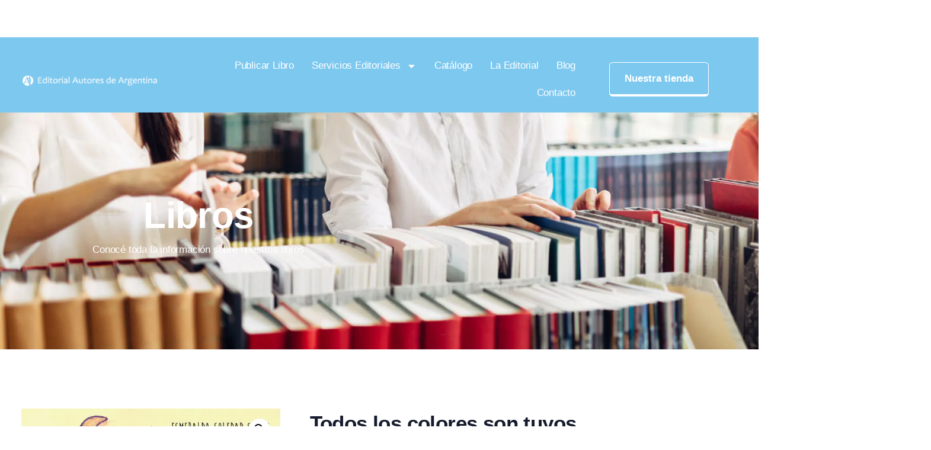

--- FILE ---
content_type: text/css; charset=UTF-8
request_url: https://autoresdeargentina.com/wp-content/uploads/elementor/css/post-151.css?ver=1769781111
body_size: 646
content:
.elementor-151 .elementor-element.elementor-element-77963215:not(.elementor-motion-effects-element-type-background), .elementor-151 .elementor-element.elementor-element-77963215 > .elementor-motion-effects-container > .elementor-motion-effects-layer{background-image:url("https://autoresdeargentina.com/wp-content/uploads/2023/05/titlebar-bg01.jpg");background-size:cover;}.elementor-151 .elementor-element.elementor-element-77963215 > .elementor-background-overlay{background-color:#090930;opacity:0.8;transition:background 0.3s, border-radius 0.3s, opacity 0.3s;}.elementor-151 .elementor-element.elementor-element-77963215 > .elementor-container{max-width:670px;min-height:400px;}.elementor-151 .elementor-element.elementor-element-77963215{transition:background 0.3s, border 0.3s, border-radius 0.3s, box-shadow 0.3s;}.elementor-151 .elementor-element.elementor-element-11cfa914 > .elementor-widget-wrap > .elementor-widget:not(.elementor-widget__width-auto):not(.elementor-widget__width-initial):not(:last-child):not(.elementor-absolute){margin-block-end:10px;}.elementor-151 .elementor-element.elementor-element-5944d9e6{text-align:center;}.elementor-151 .elementor-element.elementor-element-5944d9e6 .elementor-heading-title{color:#FFFFFF;}.elementor-151 .elementor-element.elementor-element-7225f754{text-align:center;color:#FFFFFF;}.elementor-151 .elementor-element.elementor-element-2a9590e8{padding:7% 2% 0% 2%;}.elementor-bc-flex-widget .elementor-151 .elementor-element.elementor-element-21fe536d.elementor-column .elementor-widget-wrap{align-items:center;}.elementor-151 .elementor-element.elementor-element-21fe536d.elementor-column.elementor-element[data-element_type="column"] > .elementor-widget-wrap.elementor-element-populated{align-content:center;align-items:center;}.elementor-151 .elementor-element.elementor-element-21fe536d > .elementor-element-populated{padding:10px 10px 10px 40px;}.elementor-151 .elementor-element.elementor-element-48992c80 .elementor-heading-title{font-size:35px;}.woocommerce .elementor-151 .elementor-element.elementor-element-751de78c .price{color:#232323;font-family:"Josefin Sans", Sans-serif;font-size:27px;}.elementor-151 .elementor-element.elementor-element-70944355 .cart button, .elementor-151 .elementor-element.elementor-element-70944355 .cart .button{font-size:14px;border-style:solid;border-width:2px 2px 7px 2px;border-radius:0px 0px 0px 0px;padding:15px 24px 15px 24px;color:#A17FF0;background-color:#FFFFFF;border-color:#A17FF0;transition:all 0.2s;}.elementor-151 .elementor-element.elementor-element-70944355 .cart button:hover, .elementor-151 .elementor-element.elementor-element-70944355 .cart .button:hover{color:#FFFFFF;background-color:#A17FF0;}.elementor-151 .elementor-element.elementor-element-70944355{--button-spacing:10px;}.elementor-151 .elementor-element.elementor-element-70944355 .quantity .qty{border-style:solid;border-width:2px 2px 2px 2px;padding:12px 0px 12px 0px;transition:all 0.2s;}.elementor-151 .elementor-element.elementor-element-45f4d37c:not(.elementor-woo-meta--view-inline) .product_meta .detail-container:not(:last-child){padding-bottom:calc(5px/2);}.elementor-151 .elementor-element.elementor-element-45f4d37c:not(.elementor-woo-meta--view-inline) .product_meta .detail-container:not(:first-child){margin-top:calc(5px/2);}.elementor-151 .elementor-element.elementor-element-45f4d37c.elementor-woo-meta--view-inline .product_meta .detail-container{margin-right:calc(5px/2);margin-left:calc(5px/2);}.elementor-151 .elementor-element.elementor-element-45f4d37c.elementor-woo-meta--view-inline .product_meta{margin-right:calc(-5px/2);margin-left:calc(-5px/2);}body:not(.rtl) .elementor-151 .elementor-element.elementor-element-45f4d37c.elementor-woo-meta--view-inline .detail-container:after{right:calc( (-5px/2) + (-1px/2) );}body:not.rtl .elementor-151 .elementor-element.elementor-element-45f4d37c.elementor-woo-meta--view-inline .detail-container:after{left:calc( (-5px/2) - (1px/2) );}.elementor-151 .elementor-element.elementor-element-45f4d37c{color:#666666;}.elementor-151 .elementor-element.elementor-element-5b3ff5f6 > .elementor-container{max-width:900px;}.elementor-151 .elementor-element.elementor-element-5b3ff5f6{padding:0% 2% 0% 2%;}.woocommerce .elementor-151 .elementor-element.elementor-element-d7a6bf8 .woocommerce-tabs .woocommerce-Tabs-panel h2{font-size:28px;}.elementor-151 .elementor-element.elementor-element-7c001d86{--divider-border-style:solid;--divider-color:#C8C8D9;--divider-border-width:1px;}.elementor-151 .elementor-element.elementor-element-7c001d86 .elementor-divider-separator{width:100%;}.elementor-151 .elementor-element.elementor-element-7c001d86 .elementor-divider{padding-block-start:15px;padding-block-end:15px;}.elementor-151 .elementor-element.elementor-element-9d3ff10{padding:6% 2% 0% 2%;}.elementor-151 .elementor-element.elementor-element-21dffeeb > .elementor-widget-container{padding:0px 0px 10px 0px;}.elementor-151 .elementor-element.elementor-element-21dffeeb{text-align:center;}.elementor-151 .elementor-element.elementor-element-6589e67b{--grid-row-gap:35px;--grid-column-gap:60px;}.elementor-151 .elementor-element.elementor-element-6589e67b .elementor-post__thumbnail__link{width:100%;}.elementor-151 .elementor-element.elementor-element-6589e67b.elementor-posts--thumbnail-left .elementor-post__thumbnail__link{margin-right:20px;}.elementor-151 .elementor-element.elementor-element-6589e67b.elementor-posts--thumbnail-right .elementor-post__thumbnail__link{margin-left:20px;}.elementor-151 .elementor-element.elementor-element-6589e67b.elementor-posts--thumbnail-top .elementor-post__thumbnail__link{margin-bottom:20px;}.elementor-151 .elementor-element.elementor-element-6589e67b .elementor-post__title, .elementor-151 .elementor-element.elementor-element-6589e67b .elementor-post__title a{color:#232323;font-size:23px;}@media(max-width:767px){.elementor-151 .elementor-element.elementor-element-6589e67b .elementor-post__thumbnail__link{width:100%;}}@media(min-width:768px){.elementor-151 .elementor-element.elementor-element-7be63aba{width:40.088%;}.elementor-151 .elementor-element.elementor-element-21fe536d{width:59.912%;}}